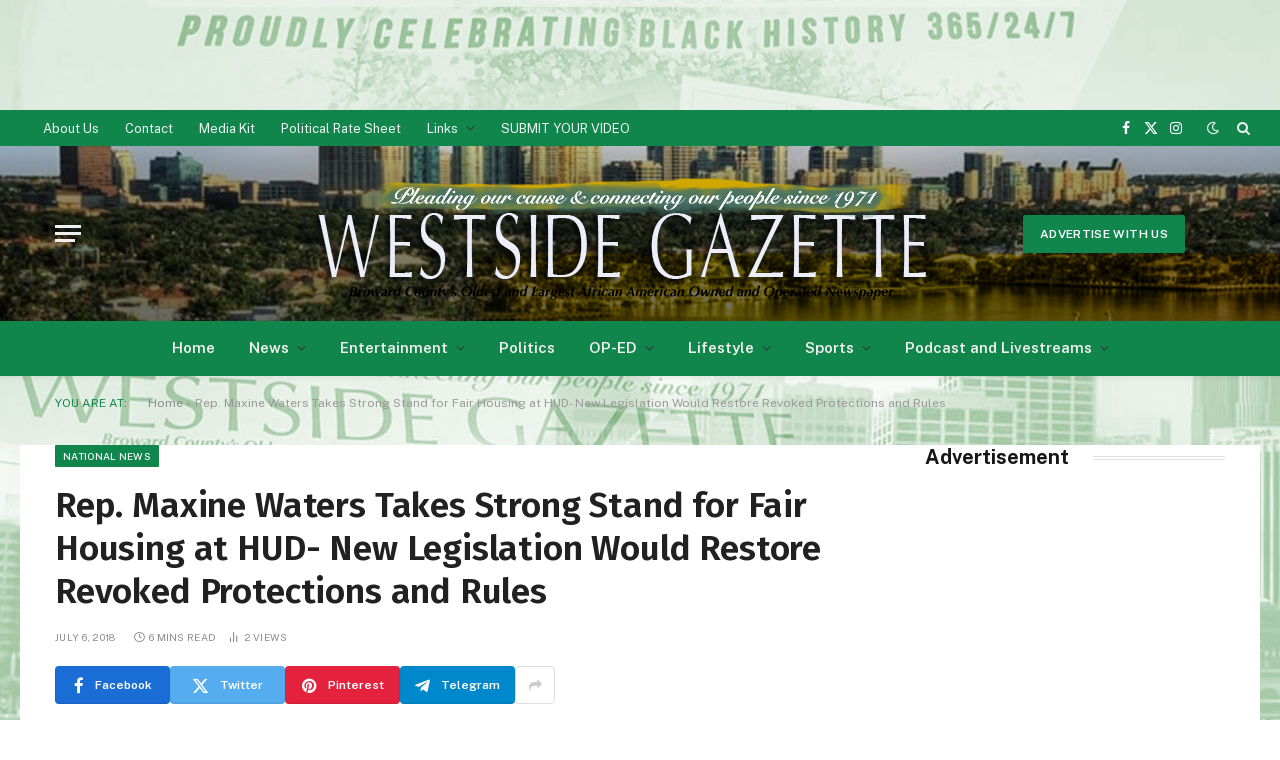

--- FILE ---
content_type: text/html; charset=utf-8
request_url: https://www.google.com/recaptcha/api2/aframe
body_size: 268
content:
<!DOCTYPE HTML><html><head><meta http-equiv="content-type" content="text/html; charset=UTF-8"></head><body><script nonce="WiNCUvS6hgSMrZOMA-EBhQ">/** Anti-fraud and anti-abuse applications only. See google.com/recaptcha */ try{var clients={'sodar':'https://pagead2.googlesyndication.com/pagead/sodar?'};window.addEventListener("message",function(a){try{if(a.source===window.parent){var b=JSON.parse(a.data);var c=clients[b['id']];if(c){var d=document.createElement('img');d.src=c+b['params']+'&rc='+(localStorage.getItem("rc::a")?sessionStorage.getItem("rc::b"):"");window.document.body.appendChild(d);sessionStorage.setItem("rc::e",parseInt(sessionStorage.getItem("rc::e")||0)+1);localStorage.setItem("rc::h",'1768867434276');}}}catch(b){}});window.parent.postMessage("_grecaptcha_ready", "*");}catch(b){}</script></body></html>